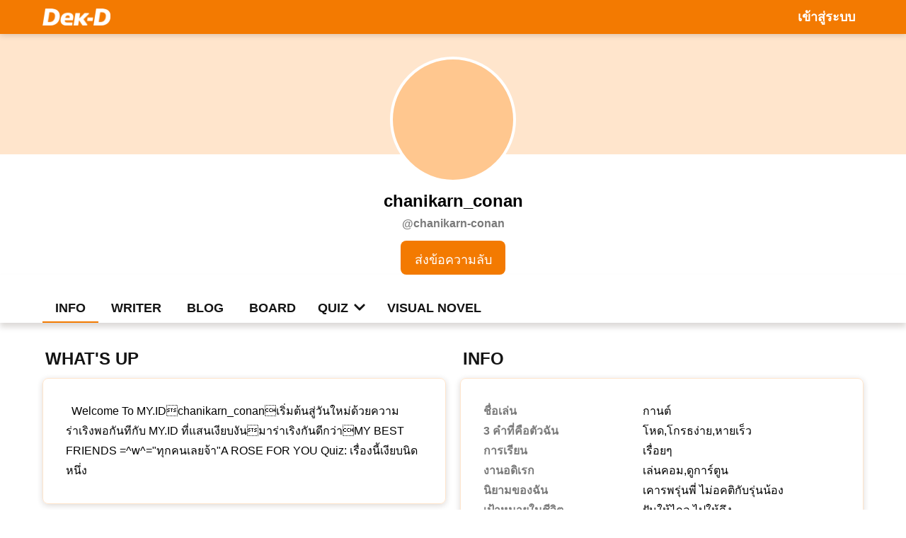

--- FILE ---
content_type: text/html; charset=utf-8
request_url: https://www.dek-d.com/member/profile/chanikarn-conan
body_size: 3579
content:
<!DOCTYPE html><html><head><meta name="description" content="Myid"/><meta name="title" content="ข้อมูลสมาชิก | Dek-D.com"/><meta name="description" content="รวมนิยาย บอร์ด บล็อก ควิซ และข้อมูลต่างๆ ของสมาชิก"/><meta property="og:title" content="ข้อมูลสมาชิกของ | Dek-D.com"/><meta property="og:description" content="รวมนิยาย บอร์ด บล็อก ควิซ และข้อมูลต่างๆ ของสมาชิก"/><meta property="og:image" content="https://www0.dek-d.com/home/assets/images/og.png"/><link rel="icon" href="/favicon.ico"/><meta name="viewport" content="width=device-width"/><meta charSet="utf-8"/><title>ข้อมูลสมาชิกของ undefined | Dek-D.com</title><meta name="next-head-count" content="3"/><link rel="preload" href="https://www0.dek-d.com/member/source/profile-public/dist/_next/static/css/13ed0251e3d5d55b08bf.css" as="style"/><link rel="stylesheet" href="https://www0.dek-d.com/member/source/profile-public/dist/_next/static/css/13ed0251e3d5d55b08bf.css" data-n-g=""/><noscript data-n-css=""></noscript><script defer="" nomodule="" src="https://www0.dek-d.com/member/source/profile-public/dist/_next/static/chunks/polyfills-a54b4f32bdc1ef890ddd.js"></script><script src="https://www0.dek-d.com/member/source/profile-public/dist/_next/static/chunks/webpack-0cd8b8f677457ff97bda.js" defer=""></script><script src="https://www0.dek-d.com/member/source/profile-public/dist/_next/static/chunks/framework-2191d16384373197bc0a.js" defer=""></script><script src="https://www0.dek-d.com/member/source/profile-public/dist/_next/static/chunks/main-e8a3ad66af24ab71388c.js" defer=""></script><script src="https://www0.dek-d.com/member/source/profile-public/dist/_next/static/chunks/pages/_app-c10b766e24858c41226d.js" defer=""></script><script src="https://www0.dek-d.com/member/source/profile-public/dist/_next/static/chunks/24-993b84d7911623c5cb37.js" defer=""></script><script src="https://www0.dek-d.com/member/source/profile-public/dist/_next/static/chunks/pages/index-c20638bc89c10a18a0b9.js" defer=""></script><script src="https://www0.dek-d.com/member/source/profile-public/dist/_next/static/UmK5XLKGRsgmL_H0mtm4o/_buildManifest.js" defer=""></script><script src="https://www0.dek-d.com/member/source/profile-public/dist/_next/static/UmK5XLKGRsgmL_H0mtm4o/_ssgManifest.js" defer=""></script><style data-styled="" data-styled-version="5.3.0">.lboesF{padding-top:32px;}/*!sc*/
data-styled.g1[id="Profile__ProfileWrapper-l7b92e-0"]{content:"lboesF,"}/*!sc*/
.inaeGF{width:100%;height:120px;position:absolute;top:48px;background-color:#ffe5cc;z-index:-1;}/*!sc*/
@media (min-width:1024px){.inaeGF{height:170px;}}/*!sc*/
data-styled.g2[id="Profile__OrangeBar-l7b92e-1"]{content:"inaeGF,"}/*!sc*/
.hDRHfb{overflow:hidden;background-color:#ffc78f;width:128px;height:128px;margin:0 auto 10px auto;border-radius:50%;border:4px solid #ffffff;}/*!sc*/
.hDRHfb img{width:100%;}/*!sc*/
@media (min-width:1024px){.hDRHfb{height:178px;width:178px;}}/*!sc*/
data-styled.g3[id="Profile__ProfileImg-l7b92e-2"]{content:"hDRHfb,"}/*!sc*/
.dXwpos{width:148px;height:24px;border-radius:8px;margin:14px auto 12px;background-color:#ffe5cc;}/*!sc*/
data-styled.g5[id="Profile__LoadingName-l7b92e-4"]{content:"dXwpos,"}/*!sc*/
.bosuCD{width:96px;height:16px;margin:12px auto 16px;}/*!sc*/
data-styled.g7[id="Profile__LoadingTag-l7b92e-6"]{content:"bosuCD,"}/*!sc*/
.elTSDA{display:block;width:148px;height:48px;margin:0 auto;padding-top:12px;background-color:#f37a01;border-radius:8px;border-style:none;font-size:18px;font-weight:400;color:#ffffff;background-color:#D6D6D6;color:#7A7A7A;}/*!sc*/
data-styled.g8[id="Profile__PrimaryButton-l7b92e-7"]{content:"elTSDA,"}/*!sc*/
.dFeqQz{background-color:#f37a01;box-shadow:0px 2px 8px rgba(35,17,1,0.16);}/*!sc*/
data-styled.g9[id="Navbar__Nav-sc-156agb8-0"]{content:"dFeqQz,"}/*!sc*/
.ejQdLy{display:-webkit-box;display:-webkit-flex;display:-ms-flexbox;display:flex;-webkit-box-pack:justify;-webkit-justify-content:space-between;-ms-flex-pack:justify;justify-content:space-between;max-width:1200px;margin:auto;}/*!sc*/
data-styled.g10[id="Navbar__Item-sc-156agb8-1"]{content:"ejQdLy,"}/*!sc*/
.hvUUtc{display:block;padding:12px 20px;height:46px;}/*!sc*/
data-styled.g11[id="Navbar__ImgContainer-sc-156agb8-2"]{content:"hvUUtc,"}/*!sc*/
.hyRoCt{font-weight:600;font-family:'Bai Jamjuree',sans-serif;font-style:normal;background-color:#f37a01;border:none;color:#ffffff;margin:8px 16px;padding:4px 16px;font-size:18px;line-height:24px;}/*!sc*/
.hyRoCt:hover{background:#ffe5cc;border-radius:8px;color:#f37a01;cursor:pointer;}/*!sc*/
data-styled.g12[id="Navbar__DropdownButton-sc-156agb8-3"]{content:"hyRoCt,"}/*!sc*/
.cSSHsh{margin-top:64px;}/*!sc*/
data-styled.g16[id="Footer__FooterWrapper-sc-19771fm-0"]{content:"cSSHsh,"}/*!sc*/
.gdUhia{background-color:#fffaf5;height:70px;}/*!sc*/
data-styled.g17[id="Footer__FooterText-sc-19771fm-1"]{content:"gdUhia,"}/*!sc*/
.exlNvI{color:#f37a01;padding:20px 0;margin:auto;font-size:12px;line-height:15px;display:grid;}/*!sc*/
data-styled.g18[id="Footer__Text-sc-19771fm-2"]{content:"exlNvI,"}/*!sc*/
.eFuxzd{color:#7a7a7a;padding-right:4px;}/*!sc*/
data-styled.g19[id="Footer__Gray-sc-19771fm-3"]{content:"eFuxzd,"}/*!sc*/
.idzrlW{box-shadow:0px 6px 8px rgba(35,17,1,0.16);}/*!sc*/
data-styled.g20[id="Menubar__Container-sc-1i2wpxr-0"]{content:"idzrlW,"}/*!sc*/
.laVLCP{padding-top:24px;display:-webkit-box;display:-webkit-flex;display:-ms-flexbox;display:flex;-webkit-box-pack:start;-webkit-justify-content:start;-ms-flex-pack:start;justify-content:start;max-width:1200px;margin:auto;}/*!sc*/
@media (min-width:1024px){.laVLCP{padding-left:20px;}}/*!sc*/
data-styled.g21[id="Menubar__Menu-sc-1i2wpxr-1"]{content:"laVLCP,"}/*!sc*/
.iCpJOX{font-size:18px;line-height:22px;-webkit-text-decoration:none;text-decoration:none;padding:12px 10px 8px 10px;color:#141414;border-bottom:2px solid #f37a01;}/*!sc*/
@media (min-width:375px){.iCpJOX{padding:12px 18px 8px 18px;}}/*!sc*/
.bEbbnG{font-size:18px;line-height:22px;-webkit-text-decoration:none;text-decoration:none;padding:12px 10px 8px 10px;color:#141414;}/*!sc*/
@media (min-width:375px){.bEbbnG{padding:12px 18px 8px 18px;}}/*!sc*/
.bEbbnG:hover{border-radius:8px;margin-bottom:2px;background:#fffaf5;cursor:pointer;}/*!sc*/
data-styled.g22[id="Menubar__Item-sc-1i2wpxr-2"]{content:"iCpJOX,bEbbnG,"}/*!sc*/
.bxzxhs{font-weight:600;font-family:'Bai Jamjuree',sans-serif;font-style:normal;padding:2.3px 8px 0 8px;font-size:18px;border:none;background-color:#ffffff;color:#141414;}/*!sc*/
.bxzxhs:hover{border-radius:8px 8px 8px 8px;cursor:pointer;background:#fffaf5;}/*!sc*/
@media (min-width:375px){.bxzxhs{margin:0 5px;}}/*!sc*/
data-styled.g23[id="Menubar__MoreDropdown-sc-1i2wpxr-3"]{content:"bxzxhs,"}/*!sc*/
.imRjCk{background:#fffaf5;border-radius:16px;display:grid;margin:0 16px 32px 16px;padding:60px 0;-webkit-align-content:center;-ms-flex-line-pack:center;align-content:center;text-align:center;}/*!sc*/
@media (min-width:768px){.imRjCk{max-width:680px;margin:auto auto 48px auto;}}/*!sc*/
@media (min-width:1024px){.imRjCk{margin:auto;}}/*!sc*/
data-styled.g26[id="EmptyState__EmptyStateContainer-sc-171untk-0"]{content:"imRjCk,"}/*!sc*/
.emcksl{font-family:'KaLaTeXa Display',sans-serif;font-size:24px;line-height:38px;white-space:nowrap;text-overflow:ellipsis;overflow:hidden;color:#f37a01;}/*!sc*/
data-styled.g27[id="EmptyState__Text-sc-171untk-1"]{content:"emcksl,"}/*!sc*/
.fMuiaF{height:240px;margin-top:32px;}/*!sc*/
data-styled.g38[id="LoadingState__LoadingContainer-sc-13u96ah-0"]{content:"fMuiaF,"}/*!sc*/
</style></head><body><div id="__next"><nav class="Navbar__Nav-sc-156agb8-0 dFeqQz"><div class="Navbar__Item-sc-156agb8-1 ejQdLy"><a href="/" title="index" class="Navbar__ImgContainer-sc-156agb8-2 hvUUtc"><img src="https://www.dek-d.com/member/assets/images/ddlogo_w_b.png" alt="Dek-D Logo" width="96" height="24"/></a><a href="https://www.dek-d.com/member/login/?refer=https%3A%2F%2Fwww.dek-d.com%2Fmember%2Fprofile%2Fundefined%2F"><button class="Navbar__DropdownButton-sc-156agb8-3 hyRoCt">เข้าสู่ระบบ</button></a></div></nav><div class="Profile__ProfileWrapper-l7b92e-0 lboesF"><div class="Profile__OrangeBar-l7b92e-1 inaeGF"></div><div class="Profile__ProfileImg-l7b92e-2 hDRHfb"></div><div class="Profile__LoadingName-l7b92e-4 dXwpos"></div><div class="Profile__LoadingName-l7b92e-4 Profile__LoadingTag-l7b92e-6 dXwpos bosuCD"></div><a href="https://my.dek-d.com/undefined/sendsecret.php" target="_blank" rel="noreferrer" disabled="" class="Profile__PrimaryButton-l7b92e-7 elTSDA">ส่งข้อความลับ</a></div><div class="Menubar__Container-sc-1i2wpxr-0 idzrlW"><div class="Menubar__Menu-sc-1i2wpxr-1 laVLCP"><a selected="" href="/member/profile" class="Menubar__Item-sc-1i2wpxr-2 iCpJOX">INFO</a><a href="https://novel.dek-d.com/dekdee/profile/writer" target="_blank" rel="noreferrer" class="Menubar__Item-sc-1i2wpxr-2 bEbbnG">WRITER</a><a href="/member/profile/blog" class="Menubar__Item-sc-1i2wpxr-2 bEbbnG">BLOG</a><div style="display:flex"><a href="https://www.dek-d.com/board/user/" target="_blank" class="Menubar__Item-sc-1i2wpxr-2 bEbbnG">BOARD</a><button class="Menubar__MoreDropdown-sc-1i2wpxr-3 bxzxhs">QUIZ<svg aria-hidden="true" focusable="false" data-prefix="fas" data-icon="chevron-down" class="svg-inline--fa fa-chevron-down fa-w-14 " role="img" xmlns="http://www.w3.org/2000/svg" viewBox="0 0 448 512" style="margin-left:8px;width:16px"><path fill="currentColor" d="M207.029 381.476L12.686 187.132c-9.373-9.373-9.373-24.569 0-33.941l22.667-22.667c9.357-9.357 24.522-9.375 33.901-.04L224 284.505l154.745-154.021c9.379-9.335 24.544-9.317 33.901.04l22.667 22.667c9.373 9.373 9.373 24.569 0 33.941L240.971 381.476c-9.373 9.372-24.569 9.372-33.942 0z"></path></svg></button><a href="https://www.dek-d.com/visualnovel/user/" target="_blank" class="Menubar__Item-sc-1i2wpxr-2 bEbbnG">VISUAL NOVEL</a></div></div></div><div><div class="EmptyState__EmptyStateContainer-sc-171untk-0 LoadingState__LoadingContainer-sc-13u96ah-0 imRjCk fMuiaF"><span class="EmptyState__Text-sc-171untk-1 emcksl"> <svg aria-hidden="true" focusable="false" data-prefix="fas" data-icon="spinner" class="svg-inline--fa fa-spinner fa-w-16 fa-spin " role="img" xmlns="http://www.w3.org/2000/svg" viewBox="0 0 512 512" style="color:#ffc78f;margin-right:8px;width:16px"><path fill="currentColor" d="M304 48c0 26.51-21.49 48-48 48s-48-21.49-48-48 21.49-48 48-48 48 21.49 48 48zm-48 368c-26.51 0-48 21.49-48 48s21.49 48 48 48 48-21.49 48-48-21.49-48-48-48zm208-208c-26.51 0-48 21.49-48 48s21.49 48 48 48 48-21.49 48-48-21.49-48-48-48zM96 256c0-26.51-21.49-48-48-48S0 229.49 0 256s21.49 48 48 48 48-21.49 48-48zm12.922 99.078c-26.51 0-48 21.49-48 48s21.49 48 48 48 48-21.49 48-48c0-26.509-21.491-48-48-48zm294.156 0c-26.51 0-48 21.49-48 48s21.49 48 48 48 48-21.49 48-48c0-26.509-21.49-48-48-48zM108.922 60.922c-26.51 0-48 21.49-48 48s21.49 48 48 48 48-21.49 48-48-21.491-48-48-48z"></path></svg> <!-- -->Loading...</span></div></div><div class="Footer__FooterWrapper-sc-19771fm-0 cSSHsh"><div class="Footer__FooterText-sc-19771fm-1 gdUhia"><p class="Footer__Text-sc-19771fm-2 exlNvI"><span><span class="Footer__Gray-sc-19771fm-3 eFuxzd">Copyright © <!-- -->2023</span><a href="https://www.dek-d.com/contactus.php" target="_blank" rel="noreferrer" style="color:#f37a01">Dek-D Interactive Co.,Ltd.</a></span><span><span class="Footer__Gray-sc-19771fm-3 eFuxzd">All rights reserved.</span><a href="https://www.dek-d.com/policy/" target="_blank" rel="noreferrer" style="color:#f37a01">Privacy Policy</a></span></p></div><noscript><iframe src="https://www.googletagmanager.com/ns.html?id=GTM-PMXT86T" height="0" width="0" style="display:none;visibility:hidden"></iframe></noscript></div></div><script>
          window.__DEKD_USERID = Number("2819578");
          window.__DEKD_ERR_MSG = Number("{{DEKD_ERR_MSG}}");
          </script><script id="__NEXT_DATA__" type="application/json">{"props":{"pageProps":{}},"page":"/","query":{},"buildId":"UmK5XLKGRsgmL_H0mtm4o","assetPrefix":"https://www0.dek-d.com/member/source/profile-public/dist","nextExport":true,"autoExport":true,"isFallback":false,"scriptLoader":[]}</script></body></html>